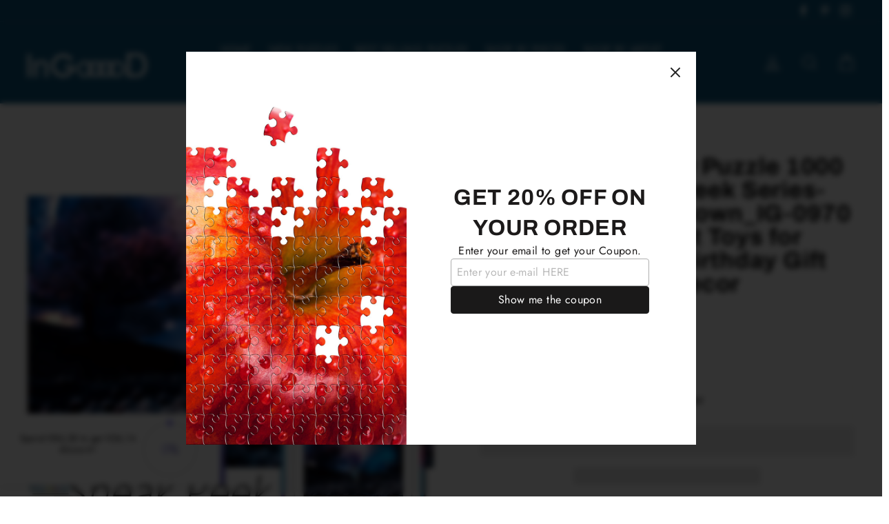

--- FILE ---
content_type: text/javascript
request_url: https://cdn-sf.vitals.app/assets/js/m28.33ca47619bacc8407fab.chunk.bundle.js
body_size: 4142
content:
"use strict";(window.webpackChunkvitalsLibrary=window.webpackChunkvitalsLibrary||[]).push([[8598],{39498:(t,e,n)=>{n.d(e,{K:()=>i});class i{J75(t){}O37(){this.O30()&&this.W54()}M86(){}O30(){return!0}P14(t){}W54(){this.H71();this.P15();this.R15();this.F40();this.K25()}H71(){}P15(){}R15(){}F40(){}K25(){}}},32889:(t,e,n)=>{n.r(e);n.d(e,{D79:()=>V});var i=n(21076);var s=n(10554);var o=n(39498);var r=n(46757);var c=n(75541);var l=n(18043);var a=n(98076);var u=n(17466);var h=n(57798);var d=n(95731);class p{static X72(){try{!function(t,e,n,i,s,o,r){var c;if(!t.fbq){s=t.fbq=function(){s.callMethod?s.callMethod.apply(s,arguments):s.queue.push(arguments)};t._fbq||(t._fbq=s);s.push=s;s.loaded=!0;s.version='2.0';s.queue=[];(o=e.createElement(n)).async=!0;o.src='//connect.facebook.com/en_US/fbevents.js';null===(c=(r=e.getElementsByTagName(n)[0]).parentNode)||void 0===c||c.insertBefore(o,r)}}(window,document,'script')}catch(t){if(String(t).includes('parentNode'))throw!1}}}var v=n(19661);var f=n(67204);var b;!function(t){t.TrackSingle="trackSingle";t.TrackSingleCustom="trackSingleCustom"}(b||(b={}));const g='AddToCart';const w='InitiateCheckout';const m='PageView';const W='ViewContent';const y='ViewCategory';const x=['AddPaymentInfo',g,'AddToWishlist','CompleteRegistration','Contact','CustomizeProduct','Donate','FindLocation',w,'Lead',m,'Purchase','Schedule','Search','StartTrial','SubmitApplication','Subscribe',W];const _=new class{P50(t){if(this.j64()){window.fbq('set','autoConfig',!1,t);window.fbq('init',t)}}R43(t,e,n,i){this.j64()&&window.fbq(t,e,n,i)}q36(){this.j64()&&window.fbq('dataProcessingOptions',['LDU'],0,0)}j64(){return Boolean(window.fbq)}};var Y=n(27182);var N=n(56691);var I=n(71683);var K=n(55248);var k;!function(t){t[t.Y44=0]="Y44";t[t.I28=1]="I28"}(k||(k={}));class C{static x75(){const t=window.vtlsLiquidData.cart;const e=window.vitals_cart_data;const n=t||e;if(!n){c.aU.Q34(new c.fz(I.G8));return null}if(!Array.isArray(n)){c.aU.Q34(new c.fz(I.G8,{msg:'Unknown cart data type'}));return null}return n}static A26(t){const e=C.x75();const n=null==e?void 0:e.map(e=>t===k.I28?e.collectionIds:e.tags);return n?C.o63(n):null}static h4(t){var e;return(null===(e=C.x76(t))||void 0===e?void 0:e.collectionIds)||[]}static x77(t){var e;const n=null===(e=C.x76(t))||void 0===e?void 0:e.tags;return(null==n?void 0:n.length)?n.map(t=>(0,K.Hc)(t)):[]}static x76(t){var e;return null===(e=C.x75())||void 0===e?void 0:e.find(e=>e.productId===t)}static o63(t){return t.reduce((t,e)=>t.concat(e),[]).filter((t,e,n)=>n.indexOf(t)===e)}}var S=n(43369);class q extends v.X{constructor(t){super(t);this.A27=!1}X72(){s.b.Y64.O48()||this.W53.K69.e81()||this.I29()}W54(){s.b.Y0.n61()?this.D16():s.b.Y65.J37().on(a.oo,()=>this.D16())}I29(){s.b.Y65.J37().on(a.SI,()=>{this.D16()})}D16(){var t;if(this.W53.K69.e81()&&!s.b.Y64.O48())return;const e=s.b.Y64.O48()?C.x75():null===(t=s.b.Y0.n61())||void 0===t?void 0:t.items;if(null==e?void 0:e.length){this.W53.N31.q37();this.W53.N31.I30();this.W53.K69.v15();this.s60()}else S.ke.F20(N.y8)}s60(){s.b.Y0.r61(Y.o_.D79,Y.Qx.W68,()=>{this.W53.K69.i27()})}}(0,i.Cg)([r.o],q.prototype,"W54",null);class R extends v.X{W54(){const t=this.l30();if('all'!==t){const e=s.b.X86.w75();e&&this.W53.N31.q37([e]);this.W53.K69.R44(y,{category_id:e,category_handle:t})}else this.W53.K69.R44(y,{category_handle:'all'})}l30(){let t=s.b.Y64.O46().split('collections/').pop();if(!t)return'';t=null==t?void 0:t.replace(/\/*\?.*/,'');t=null==t?void 0:t.replace(/\/.*/,'');return t}}(0,i.Cg)([r.o],R.prototype,"W54",null);const T=new class{constructor(){this.I31=!1}Y45(){if(this.I31)throw new Error('Analytics Script not found!');this.I31=!0;const t=document.querySelectorAll('script.analytics');if(0===t.length)return;const e=(t[0].textContent||'').match(/Facebook Pixel":{"pixelIds":\["([0-9]+?)"/);e&&2===e.length&&(this.V9=e[1]||void 0)}Y83(){if(!this.I31)throw new Error('Please call `load` in order to get the pixelId!');return this.V9}};class X extends v.X{Y46(){var t;const e=this.W53.X82.content_ids;if(!(null==e?void 0:e.length))return;const n=parseInt(e[0].toString(),10);if(isNaN(n))return;this.d44(n).forEach(t=>{_.R43(b.TrackSingle,t,g,this.W53.X82)});this.l31(n).forEach(t=>{_.R43(b.TrackSingle,t,g,this.W53.X82)});const i=null===(t=this.W53.N31.K70().master)||void 0===t?void 0:t.filter(t=>this.W53.N31.R45().includes(t.pixelId));null==i||i.forEach(t=>{_.R43(b.TrackSingle,t.pixelId,g,this.W53.X82)})}l32(t){return s.b.Y64.O48()?C.h4(t):s.b.Y64.G79()?s.b.U1.d19():[]}F67(t){var e;return s.b.Y64.O48()?C.x77(t):s.b.Y64.G79()&&(null===(e=s.b.U1.w50())||void 0===e?void 0:e.Y3)||[]}d44(t){const e=this.W53.N31;const n=this.l32(t);const i=e.j65().filter(t=>e.R45().includes(t.V9));return n.length&&i.length?i.reduce((t,e)=>{n.includes(parseInt(e.Z4,10))&&!t.includes(e.V9)&&t.push(e.V9);return t},[]):[]}l31(t){const e=this.W53.N31;const n=this.F67(t);const i=e.x78().filter(t=>e.R45().includes(t.V9));return n.length&&i.length?i.reduce((t,e)=>{n.includes(e.Y72)&&!t.includes(e.V9)&&t.push(e.V9);return t},[]):[]}}class O extends v.X{constructor(){super(...arguments);this.A28=!1}i27(){const t=this.F68();if(!t)return;if(this.A28)return;this.A28=!0;this.R44(w,t);const e=this.W53.N31.R45();S.ke.H57(N.MC,e.join(','))}F68(){var t;const e=s.b.Y0.n61();if(!(null===(t=null==e?void 0:e.items)||void 0===t?void 0:t.length))return;const n=[];const i=[];e.items.forEach(t=>{i.push(t.product_id);n.push(t.title)});return{content_name:n,content_ids:i,content_type:'product_group',value:(e.total_price||0)/100,currency:s.b.T85.l79(),num_items:e.item_count}}v15(){const t=s.b.Y0.n61();null==t||t.items.forEach(t=>{const e={content_name:t.title,content_ids:[t.product_id],content_type:'product_group',value:t.price/100,currency:s.b.T85.l79()};t.product_type&&(e.type=t.product_type);this.l33(e,t.quantity)})}l33(t,e){var n;const i=Object.assign({},t);if(!(null===(n=i.content_ids)||void 0===n?void 0:n[0]))return;const s=Number(i.content_ids[0]||0);const o=this.m84();const r=e-(o[s]||0);if(!(r<1)){o[s]=o[s]?o[s]+r:r;this.i29(o);if(!this.e81()){i.contents=[{id:s,quantity:r,item_price:i.value}];this.R44(g,i)}}}m84(){const t=S.ke.K9(N.y8);if(t)try{return this.a86(JSON.parse(t))}catch(e){c.aU.Q34(new c.fz(I.Ah,{msg:t,mid:h.X.D79}))}return{}}a86(t){if(Array.isArray(t)){const e={};t.forEach(t=>{e[t]?e[t]+=1:e[t]=1});return e}return t}i29(t){S.ke.H57(N.y8,JSON.stringify(t))}R44(t,e){const n=this.W53.N31;const i=n.R45();const s=x.includes(t);if(!i.length)return;if(t===g){new X({X82:e,N31:n}).Y46();return}const o=s?b.TrackSingle:b.TrackSingleCustom;i.forEach(n=>{_.R43(o,n,t,e)})}e81(){const t=T.Y83();return void 0!==t&&'0'!==t}e13(t){var e,n;const i=s.b.U1.w84();const o={content_name:`${null===(e=s.b.U1.w50())||void 0===e?void 0:e.W72} - ${null==i?void 0:i.W72}`,content_ids:[s.b.U1.r27()],content_type:'product_group',value:((null==i?void 0:i.W73)||0)/100,currency:s.b.T85.l79()};const r=null===(n=s.b.U1.w50())||void 0===n?void 0:n.X73;r&&(o.type=r);this.l33(o,t)}}(0,n(31951).jb)({v16:692},h.X.D79);var U=n(95956);var E=n(30607);class D extends v.X{constructor(){super();this.K72=[];this.W31=function(t){const e={master:[],collection:[],tag:[]};return t?t.reduce((t,{type:e,pixelId:n,items:i})=>{const s={items:i.map(String),pixelId:n};const o=e;t[o]?t[o].push(s):t[o]=[s];return t},e):e}(window.vtlsLiquidData.facebookPixel);this.o65=[];this.F69=[]}R45(){return this.K72}K70(){return this.W31}j65(){return this.o65}x78(){return this.F69}W54(){this.m85();this.b17()}h5(){try{T.Y45()}catch(t){U.a.Q34(new E.f(I.UK))}}m85(){this.W31.master.forEach(t=>{t.pixelId!==T.Y83()&&this.D17(t.pixelId)})}b17(){this.W31.collection.forEach(t=>{t.items.forEach(e=>{this.o65.push({Z4:e,V9:t.pixelId})})});this.W31.tag.forEach(t=>{t.items.forEach(e=>{this.F69.push({Y72:e.trim().toLowerCase(),V9:t.pixelId})})})}q37(t){let e=[];if(t)e=t;else{s.b.Y64.G79()&&(e=s.b.U1.d19());s.b.Y64.O48()&&(e=C.A26(k.I28)||[])}null==e||e.forEach(t=>{const e=this.o65.find(e=>parseInt(e.Z4,10)===t);e&&this.D17(e.V9)})}I30(t){var e;let n=[];if(t)n=t;else{s.b.Y64.G79()&&(n=(null===(e=s.b.U1.w50())||void 0===e?void 0:e.Y3)||[]);s.b.Y64.O48()&&(n=C.A26(k.Y44)||[])}n='string'==typeof n?n.split(','):n;null==n||n.forEach(t=>{const e=(0,K.Hc)(t.toString());const n=this.F69.find(t=>t.Y72===e);n&&this.D17(n.V9)})}D17(t){if(!this.K72.includes(t)){_.P50(t);_.R43(b.TrackSingle,t,m);this.K72.push(t)}}}(0,i.Cg)([r.o],D.prototype,"W54",null);var A=n(3664);class P extends v.X{W54(){const t=s.b.U1.w50();t&&this.P52(t)}P52(t){this.W53.N31.I30();this.W53.N31.q37();this.W53.K69.R44(W,this.q38(t))}q38(t){const e=s.b.U1.w84();const n={content_name:'',content_ids:[t.Z4],content_type:'product_group',value:((null==e?void 0:e.W73)||0)/100,currency:s.b.T85.l79()};t.X73&&(n.type=t.X73);t.W72&&(n.content_name=t.W72);(null==e?void 0:e.W72)&&!e.W72.includes(A.u)&&(n.content_name?n.content_name+=` - ${e.W72}`:n.content_name=e.W72);return n}}(0,i.Cg)([r.o],P.prototype,"W54",null);class F extends v.X{constructor(){super();this.N31=new D;this.K69=new O({N31:this.N31});this.N33=new q({N31:this.N31,K69:this.K69})}W54(){this.N31.h5();setTimeout(()=>{this.c24()&&(0,f.Z)(1e3).then(()=>this.P52())},100)}c24(){return Boolean(window.fbq)}P52(){return(0,i.sH)(this,void 0,void 0,function*(){(yield s.b.U0.w85())||_.q36();this.N31.W54();this.N33.X72();this.x79()})}x79(){let t;switch(s.b.Y64.M19()){case'product':t=new P({N31:this.N31,K69:this.K69});break;case'collection':t=new R({N31:this.N31,K69:this.K69});break;case'cart':t=this.N33}t&&t.W54()}}(0,i.Cg)([r.o],F.prototype,"W54",null);class V extends o.K{constructor(){super(...arguments);this.T28=void 0;this.R37=!1}O37(){this.O30()&&s.b.U0.p39().then(this.W54.bind(this))}O30(){if(s.b.S31.Q74()){c.aU.Q76({message:'Unable to initialize Facebook SDK because app is sandboxed.'});return!1}return!s.b.J34.E23()}W54(){p.X72();this.T28=new F;this.T28.W54();this.R37=!0;this.v17();this.o66()}v17(){s.b.Y65.J37().on(a.BE,(t,e)=>{this.c78(e)})}o66(){(0,l.l)(()=>s.b.Y65.J37().trigger(a.od),a.od)}c78(t){const{eventName:e,args:n}=t;try{const t=this.D18(e);t&&t(...n)}catch(t){this.h67(e,t)}}D18(t){if('fireATCPixelForCurrentVariant'===t)return this.T28.K69.e13.bind(this.T28.K69);this.h67(t,{message:'Unrecognized Facebook Pixel Emitter event detected'})}h67(t,e){c.aU.n37(new u.v('Failed to trigger Facebook Pixel event emitter',u.J.W57,{L81:{mid:h.X.D79,eventName:t,msg:(0,d.X5)(e)}}))}}(0,i.Cg)([r.o],V.prototype,"O37",null);(0,i.Cg)([r.o],V.prototype,"O30",null);(0,i.Cg)([r.o],V.prototype,"W54",null)},3664:(t,e,n)=>{n.d(e,{u:()=>i});const i='Default Title'},55248:(t,e,n)=>{n.d(e,{$2:()=>i,Hc:()=>s,OL:()=>o});function i(t){return t.replace(/([a-z])([A-Z])/g,'$1-$2').replace(/[\s_]+/g,'-').toLowerCase()}function s(t){return t.trim().toLowerCase()}function o(t,e){return Object.entries(e).reduce((t,[e,n])=>{const i=new RegExp(e,'g');return t.replace(i,n)},t)}}}]);

--- FILE ---
content_type: text/javascript
request_url: https://cdn-sf.vitals.app/assets/js/m52.f950616206fafc8a1d07.chunk.bundle.js
body_size: 14652
content:
(window.webpackChunkvitalsLibrary=window.webpackChunkvitalsLibrary||[]).push([[1037],{47672:(t,e,o)=>{"use strict";o.d(e,{A:()=>r});var n=o(58578);var i=o.n(n)()(!1);i.push([t.id,":root{--space-between: 4px}#vitals_popup{display:none;position:fixed;left:0;top:0;width:100%;height:100%;background:rgba(0,0,0,.7);z-index:1999999999}.vitals-popup-content-wrapper{background-size:cover;background-position:center;background-color:#fff;border-radius:5px;display:flex;flex-direction:column;justify-content:center;align-items:center;width:100%;height:auto;margin:150px auto 0;max-width:800px;min-height:600px;position:relative}#vitals_popup .vitals-popup-content-container{display:flex;flex-direction:column;align-items:center;justify-content:center;padding:20px}.vitals-popup-description{width:100%}#vitals_popup.type_clickthrough .vitals-popup-title{text-transform:uppercase;font-weight:600;font-size:37px;margin-bottom:1rem;max-width:100%;text-align:center}#vitals_popup.type_clickthrough .vitals-popup-description{font-size:91px;font-weight:bold;text-transform:uppercase;text-align:center;max-width:100%;line-height:55px}#vitals_popup.type_discount_capture .vitals-popup-title,#vitals_popup.type_lead_capture .vitals-popup-title{font-size:50px;font-weight:bold;text-transform:uppercase;text-align:center}#vitals_popup.type_discount_capture .vitals-popup-description,#vitals_popup.type_lead_capture .vitals-popup-description{font-weight:100;font-size:18px;margin-bottom:0;text-align:center}#vitals_popup.type_discount_capture .vitals-popup-discount-code{background:#fff;padding:15px 40px;text-align:center;margin:2rem auto 0;font-size:2rem;border-radius:3px}.vitals-popup-cta{width:100%;text-align:center;padding:1rem 2rem;border-radius:5px;font-weight:600}.vitals-popup-form-container{width:100%;margin-top:2rem}.vitals-popup-input{border:1px solid #eaeaea;border-radius:5px;width:100%;margin:1rem 0;padding:1rem 2rem;font-style:italic;font-size:14px;min-height:56px;text-align:center;background-color:#fff}.vitals-popup-input:hover{opacity:1}.vitals-popup-input::placeholder{color:#7c7c7c}#vitals_popup .vitals-popup-content-container.vitals-popup-capture-finished{display:none}#vitals_popup .vitals-popup-close{position:absolute;top:-35px;right:5px;cursor:pointer}#vitals_popup .vitals-popup-close svg{fill:#fff;opacity:.8}#vitals_popup .vitals-popup-close:hover svg{fill:#fff;opacity:1}.vitals-popup-cta-background{margin-top:2rem;display:flex;width:100%}@media(max-width: 900px){.vitals-popup-content-wrapper{max-width:700px;min-height:525px}}@media(max-width: 750px){.vitals-popup-content-wrapper{max-width:600px;min-height:450px}#vitals_popup.type_discount_capture .vitals-popup-title,#vitals_popup.type_lead_capture .vitals-popup-title{font-size:45px}}@media(max-width: 650px){.vitals-popup-content-wrapper{max-width:500px;min-height:375px}#vitals_popup.type_discount_capture .vitals-popup-title,#vitals_popup.type_lead_capture .vitals-popup-title{font-size:40px}#vitals_popup.type_clickthrough .vitals-popup-description{font-size:40px;line-height:20px}#vitals_popup.type_clickthrough .vitals-popup-title{font-size:28px}.vitals-popup-input{min-height:40px;padding:.5rem 1rem;margin:1rem 0 .5rem}.vitals-popup-cta{padding:.5rem 1rem}.vitals-popup-form-container{margin-top:1rem}.vitals-popup-cta-background{margin-top:1rem}}.Vtl-Popups__PrivacyConsentContainer a{text-decoration:none;color:inherit}.Vtl-Popups__PrivacyConsentContainer .Vtl-Popups__PrivacyConsentError{color:#ef4d2f;margin-top:0;margin-bottom:0}.Vtl-Popups__EmailError{color:#ef4d2f;margin:calc(var(--space-between) - 1rem) 0 1rem 0}.Vtl-Popups__MarketingConsentContainer{margin-bottom:1rem}.Vtl-Popups__MarketingConsentContainer .Vtl-Popups__EmailConsentError{color:#ef4d2f;margin-top:0;margin-bottom:0}@media(max-width: 550px){.vitals-popup-content-wrapper{max-width:400px;min-height:300px}#vitals_popup.type_discount_capture .vitals-popup-title,#vitals_popup.type_lead_capture .vitals-popup-title{font-size:30px;margin-bottom:0}#vitals_popup.type_discount_capture .vitals-popup-description,#vitals_popup.type_lead_capture .vitals-popup-description{line-height:1.2}}@media(max-width: 450px){.vitals-popup-content-wrapper{max-width:90%}#vitals_popup.type_discount_capture .vitals-popup-title,#vitals_popup.type_lead_capture .vitals-popup-title{font-size:25px}#vitals_popup.type_discount_capture .vitals-popup-description,#vitals_popup.type_lead_capture .vitals-popup-description{font-size:16px}#vitals_popup.type_clickthrough .vitals-popup-description{font-size:45px}#vitals_popup.type_clickthrough .vitals-popup-title{font-size:20px}}@media(max-width: 350px){.vitals-popup-content-wrapper{max-width:100%}}",""]);const r=i},30204:(t,e,o)=>{"use strict";o.d(e,{A:()=>r});var n=o(58578);var i=o.n(n)()(!1);i.push([t.id,".vtl__animation--delayed-1{animation-delay:0.15s !important}.vtl__animation--delayed-2{animation-delay:0.3s !important}.vtl__animation--delayed-3{animation-delay:0.45s !important}.vtl__animation--delayed-4{animation-delay:0.6s !important}@keyframes vtl-fade-in{0%{opacity:0}100%{opacity:1}}@keyframes vtl-zoom-in{0%{transform:scale(0)}100%{transform:scale(1)}}@keyframes vtl-fade-in-bottom{0%{transform:translateY(100px);opacity:0}100%{transform:translateY(0);opacity:1}}@keyframes vtl-fade-in-left{0%{opacity:.2;transform:translateX(-200px)}60%{opacity:.7;transform:translateX(15px)}100%{opacity:1;transform:translateX(0)}}@keyframes vtl-pulse{0%{transform:scale(0.5);opacity:0}50%{transform:scale(1);opacity:1}100%{transform:scale(0.5);opacity:0}}.Vtl-Popup{--vtl-popup-height-desktop: 570px;--vtl-popup-content-width-desktop: 480px;--vtl-popup-image-width-desktop: 320px}@media(min-width: 768px){.Vtl-Popup__Container{height:var(--vtl-popup-height-desktop);width:auto;display:flex}.Vtl-Popup__Container--Image-left{flex-direction:row}.Vtl-Popup__Container--Image-right{flex-direction:row-reverse}.Vtl-Popup__Content{padding:var(--vtl-space-64);width:calc(var(--vtl-popup-content-width-desktop) - var(--vtl-space-64));max-height:var(--vtl-popup-height-desktop)}.Vtl-Popup__Image--left,.Vtl-Popup__Image--right{height:100%;aspect-ratio:9/16;width:var(--vtl-popup-image-width-desktop)}}@media(max-width: 767px){.Vtl-Popup.Vtl-Modal--Bottom{bottom:0;left:0;top:unset;display:block;height:auto}.Vtl-Popup__Container{max-height:calc(100vh - var(--vtl-space-64))}.Vtl-Popup__Container--Image-left,.Vtl-Popup__Container--Image-right{width:100vw;display:flex;flex-direction:column}.Vtl-Popup__Content{padding:var(--vtl-space-24);min-height:300px;margin-right:var(--vtl-space-12)}.Vtl-Popup__Image{aspect-ratio:16/9}}.Vtl-Popup__CloseButton.Vtl-Button{position:absolute;right:var(--vtl-space-16);top:var(--vtl-space-16);border-radius:var(--vtl-border-radius-4);padding:var(--vtl-space-4);color:var(--vtl-color-text-default-on-light);background-color:var(--vtl-color-bg-surface-default-on-light);z-index:10000}.Vtl-Popup__Container{position:relative}.Vtl-Popup__Container:not(.Vtl-Popup__Container--Image-left),.Vtl-Popup__Container:not(.Vtl-Popup__Container--Image-right){overflow-y:auto}.Vtl-Popup__Content{display:flex;flex-direction:column;gap:var(--vtl-space-16);align-self:center;overflow-y:auto;margin-right:var(--vtl-space-4)}.Vtl-Popup__Content--fade-in{animation:vtl-fade-in .6s ease-in forwards}.Vtl-Popup__Content::-webkit-scrollbar{width:6px}.Vtl-Popup__Content::-webkit-scrollbar-track{background-color:rgba(0,0,0,0)}.Vtl-Popup__Content::-webkit-scrollbar-thumb{background-color:var(--vtl-color-border-secondary-on-light);border-radius:var(--vtl-border-radius-12)}.Vtl-Popup__Content--left .Vtl-Popup__Logo{align-self:flex-start}.Vtl-Popup__Content--left .Vtl-Popup__Heading,.Vtl-Popup__Content--left .Vtl-Popup__Description{text-align:left}.Vtl-Popup__Content--right .Vtl-Popup__Logo{align-self:flex-end}.Vtl-Popup__Content--right .Vtl-Popup__Heading,.Vtl-Popup__Content--right .Vtl-Popup__Description{text-align:right}.Vtl-Popup__Content--center .Vtl-Popup__Logo{align-self:center}.Vtl-Popup__Content--center .Vtl-Popup__Heading,.Vtl-Popup__Content--center .Vtl-Popup__Description{text-align:center}.Vtl-Popup__Image,.Vtl-Popup__Container--Image-background,.Vtl-Popup__Logo{background-size:cover;background-position:center}.Vtl-Popup__ConsentCheckbox.Vtl-Checkbox{font-size:var(--vtl-font-size-14)}.Vtl-Popup__Form{display:flex;flex-direction:column;gap:var(--vtl-space-16)}.Vtl-Popup__Form .vtl-grecaptcha-v3,.Vtl-Popup__Form .vtl-grecaptcha-v2{position:absolute}.Vtl-Popup__Form .Vtl-TextField__Input{background:#fff}.Vtl-Popup__Actions,.Vtl-Popup__Body{display:flex;flex-direction:column;gap:var(--vtl-space-8);margin:auto 0}.Vtl-Popup__Heading,.Vtl-Popup__Description{line-height:var(--vtl-line-height-140);margin:0}.Vtl-Popup__PrivacyPolicy{-webkit-text-decoration:var(--vtl-text-decoration-underline);text-decoration:var(--vtl-text-decoration-underline)}.Vtl-Popup__DiscountCodeSnippet{display:flex;flex-direction:row;align-items:center;justify-content:center;gap:var(--vtl-space-8)}.Vtl-Popup__DiscountCodeSnippet .Vtl-Popup__DiscountCode{font-size:var(--vtl-font-size-16);padding:var(--vtl-space-8) var(--vtl-space-16);border-radius:var(--vtl-border-radius-4);line-height:var(--vtl-line-height-140);margin:0}.Vtl-Popup__DiscountCodeSnippet .Vtl-Popup__CopyButton.Vtl-Button{align-self:center}",""]);const r=i},99428:(t,e,o)=>{"use strict";o.d(e,{A:()=>r});var n=o(58578);var i=o.n(n)()(!1);i.push([t.id,".Vtl-Button{text-align:center;display:flex;justify-content:center;align-items:center;border-width:var(--vtl-border-width-0);background-color:rgba(0,0,0,0);border-radius:var(--vtl-border-radius-4);margin:0;color:var(--vtl-color-text-default-on-light)}.Vtl-Button:hover{opacity:.8}.Vtl-Button:hover:not(.Vtl-Button:hover:disabled,.Vtl-Button--Loading){cursor:pointer}.Vtl-Button:focus-visible{box-shadow:0 0 0 var(--vtl-space-2) var(--vtl-color-border-focus-on-light);outline:none}.Vtl-Button--isIconVariant{line-height:100%;border-width:var(--vtl-border-width-0)}.Vtl-Button--isOutlineVariant{background-color:rgba(0,0,0,0);border-width:var(--vtl-border-width-1);border-style:solid;border-color:var(--vtl-color-border-default-on-light);color:var(--vtl-color-text-on-bg-fill-on-dark)}.Vtl-Button--isFillVariant{background-color:var(--vtl-color-bg-fill-default-on-light);color:var(--vtl-color-text-on-bg-fill-on-light)}.Vtl-Button--isFillVariant .Vtl-Button__SpinnerWrapper .Vtl-Spinner{border-left-color:var(--vtl-color-text-on-bg-fill-on-light)}.Vtl-Button--isIconVariant svg path[stroke]{stroke:var(--vtl-color-icon-default-on-light)}.Vtl-Button--isIconVariant svg path[fill]{fill:var(--vtl-color-icon-default-on-light)}.Vtl-Button--isIconVariant:disabled svg path[stroke]{stroke:var(--vtl-color-icon-disable-on-light)}.Vtl-Button--isIconVariant:disabled svg path[fill]{fill:var(--vtl-color-icon-disable-on-light)}.Vtl-Button--isIconVariant:hover:not(.Vtl-Button--isIconVariant:disabled){background-color:var(--vtl-color-icon-button-surface-hover-on-light)}.Vtl-Button--isLinkVariant{background-color:rgba(0,0,0,0);color:var(--vtl-color-text-link-on-light)}.Vtl-Button--isLinkVariant.Vtl-Button--isLinkVariantMonochrome{color:var(--vtl-color-text-default-on-light)}.Vtl-Button--isDarkTheme.Vtl-Button--isOutlineVariant{border-color:var(--vtl-color-border-default-on-dark);color:var(--vtl-color-text-default-on-dark)}.Vtl-Button--isDarkTheme.Vtl-Button--isFillVariant{background-color:var(--vtl-color-bg-fill-default-on-dark);color:var(--vtl-color-text-on-bg-fill-on-dark)}.Vtl-Button--isDarkTheme.Vtl-Button--isIconVariant svg path[stroke]{stroke:var(--vtl-color-icon-default-on-dark)}.Vtl-Button--isDarkTheme.Vtl-Button--isIconVariant svg path[fill]{fill:var(--vtl-color-icon-default-on-dark)}.Vtl-Button--isDarkTheme.Vtl-Button--isIconVariant:disabled svg path[stroke]{stroke:var(--vtl-color-icon-disable-on-dark)}.Vtl-Button--isDarkTheme.Vtl-Button--isIconVariant:disabled svg path[fill]{fill:var(--vtl-color-icon-disable-on-dark)}.Vtl-Button--isDarkTheme.Vtl-Button--isIconVariant:hover:not(.Vtl-Button--isDarkTheme.Vtl-Button--isIconVariant:disabled){background-color:var(--vtl-color-icon-button-surface-hover-on-dark)}.Vtl-Button--isDarkTheme.Vtl-Button--isLinkVariant{color:var(--vtl-color-text-link-on-dark)}.Vtl-Button--isDarkTheme.Vtl-Button--isLinkVariant.Vtl-Button--isLinkVariantMonochrome{color:var(--vtl-color-text-default-on-dark)}.Vtl-Button--isDarkTheme.Vtl-Button--isGhostVariant{color:var(--vtl-color-text-default-on-dark)}.Vtl-Button--isDarkTheme svg path[stroke]{stroke:var(--vtl-color-icon-default-on-dark)}.Vtl-Button--isDarkTheme svg path[fill]{fill:var(--vtl-color-icon-default-on-dark)}.Vtl-Button--small.Vtl-Button--isOutlineVariant,.Vtl-Button--small.Vtl-Button--isFillVariant,.Vtl-Button--small.Vtl-Button--isGhostVariant{padding:var(--vtl-space-4) var(--vtl-space-8)}.Vtl-Button--small.Vtl-Button--isOutlineVariant .Vtl-Button__PrefixIcon,.Vtl-Button--small.Vtl-Button--isFillVariant .Vtl-Button__PrefixIcon,.Vtl-Button--small.Vtl-Button--isGhostVariant .Vtl-Button__PrefixIcon{margin-left:calc(var(--vtl-space-2)*-1)}.Vtl-Button--small.Vtl-Button--isOutlineVariant .Vtl-Button__SuffixIcon,.Vtl-Button--small.Vtl-Button--isFillVariant .Vtl-Button__SuffixIcon,.Vtl-Button--small.Vtl-Button--isGhostVariant .Vtl-Button__SuffixIcon{margin-right:calc(var(--vtl-space-2)*-1)}.Vtl-Button--small.Vtl-Button--isIconVariant{padding:var(--vtl-space-4)}.Vtl-Button--medium.Vtl-Button--isOutlineVariant,.Vtl-Button--medium.Vtl-Button--isFillVariant,.Vtl-Button--medium.Vtl-Button--isGhostVariant{padding:var(--vtl-space-6) var(--vtl-space-12)}.Vtl-Button--medium.Vtl-Button--isOutlineVariant .Vtl-Button__PrefixIcon,.Vtl-Button--medium.Vtl-Button--isFillVariant .Vtl-Button__PrefixIcon,.Vtl-Button--medium.Vtl-Button--isGhostVariant .Vtl-Button__PrefixIcon{margin-left:calc(var(--vtl-space-4)*-1)}.Vtl-Button--medium.Vtl-Button--isOutlineVariant .Vtl-Button__SuffixIcon,.Vtl-Button--medium.Vtl-Button--isFillVariant .Vtl-Button__SuffixIcon,.Vtl-Button--medium.Vtl-Button--isGhostVariant .Vtl-Button__SuffixIcon{margin-right:calc(var(--vtl-space-4)*-1)}.Vtl-Button--medium.Vtl-Button--isIconVariant{padding:var(--vtl-space-6)}.Vtl-Button--large.Vtl-Button--isOutlineVariant,.Vtl-Button--large.Vtl-Button--isFillVariant,.Vtl-Button--large.Vtl-Button--isGhostVariant{padding:var(--vtl-space-8) var(--vtl-space-16)}.Vtl-Button--large.Vtl-Button--isOutlineVariant .Vtl-Button__PrefixIcon,.Vtl-Button--large.Vtl-Button--isFillVariant .Vtl-Button__PrefixIcon,.Vtl-Button--large.Vtl-Button--isGhostVariant .Vtl-Button__PrefixIcon{margin-left:calc(var(--vtl-space-8)*-1)}.Vtl-Button--large.Vtl-Button--isOutlineVariant .Vtl-Button__SuffixIcon,.Vtl-Button--large.Vtl-Button--isFillVariant .Vtl-Button__SuffixIcon,.Vtl-Button--large.Vtl-Button--isGhostVariant .Vtl-Button__SuffixIcon{margin-right:calc(var(--vtl-space-8)*-1)}.Vtl-Button--large.Vtl-Button--isIconVariant{padding:var(--vtl-space-8)}.Vtl-Button__SpinnerWrapper{display:none;position:absolute}.Vtl-Button__SpinnerWrapper .Vtl-Spinner,.Vtl-Button__PrefixIcon,.Vtl-Button__SuffixIcon{width:var(--vtl-space-20);height:var(--vtl-space-20)}.Vtl-Button__Content{display:flex;flex-direction:row;align-items:center;gap:var(--vtl-space-2);width:100%}.Vtl-Button--Loading:hover{cursor:not-allowed}.Vtl-Button--Loading .Vtl-Button__SpinnerWrapper{display:block}.Vtl-Button--Loading .Vtl-Button__Content{visibility:hidden}.Vtl-Button__Text{display:block;text-overflow:ellipsis;white-space:nowrap;overflow:hidden;text-align:center;width:inherit}",""]);const r=i},7054:(t,e,o)=>{"use strict";o.d(e,{A:()=>r});var n=o(58578);var i=o.n(n)()(!1);i.push([t.id,".Vtl-Checkbox{display:flex;flex-direction:column;font-size:var(--vtl-font-size-16);line-height:var(--vtl-line-height-140)}.Vtl-Checkbox label{display:flex;flex-direction:row;align-items:center;font-size:inherit;font-family:inherit;line-height:inherit}.Vtl-Checkbox label input[type=checkbox]{margin-right:var(--vtl-space-8);width:16px;height:16px}.Vtl-Checkbox label:hover{cursor:pointer}",""]);const r=i},41252:(t,e,o)=>{"use strict";o.d(e,{A:()=>r});var n=o(58578);var i=o.n(n)()(!1);i.push([t.id,".Vtl-InlineError{color:var(--vtl-color-text-critical-on-light)}",""]);const r=i},60718:(t,e,o)=>{"use strict";o.d(e,{A:()=>r});var n=o(58578);var i=o.n(n)()(!1);i.push([t.id,".Vtl-Spinner{display:block !important;border-radius:50%;width:1em;height:1em;transform:translateZ(0);animation:vtl-spinner-rotate 1.1s infinite linear;margin:0 auto;border:.1em solid rgba(0,0,0,.2);border-left:.1em solid #000}@keyframes vtl-spinner-rotate{0%{transform:rotate(0deg)}100%{transform:rotate(360deg)}}@keyframes vtl-spinner-rotate{0%{transform:rotate(0deg)}100%{transform:rotate(360deg)}}",""]);const r=i},84776:(t,e,o)=>{"use strict";o.d(e,{A:()=>r});var n=o(58578);var i=o.n(n)()(!1);i.push([t.id,".Vtl-TextField{display:flex;flex-direction:column;gap:var(--vtl-space-4);text-align:left}.Vtl-TextField--small .Vtl-TextField__Input{padding:var(--vtl-space-4) var(--vtl-space-4) var(--vtl-space-4) var(--vtl-space-8)}.Vtl-TextField--medium .Vtl-TextField__Input{padding:var(--vtl-space-6) var(--vtl-space-4) var(--vtl-space-6) var(--vtl-space-8)}.Vtl-TextField--large .Vtl-TextField__Input{padding:var(--vtl-space-8) var(--vtl-space-4) var(--vtl-space-8) var(--vtl-space-8)}.Vtl-TextField__Input{border-radius:var(--vtl-border-radius-4)}.Vtl-TextField__Input:hover{cursor:text}.Vtl-TextField__Input:focus,.Vtl-TextField__Input:focus-visible{box-shadow:none;outline-offset:-2px}.Vtl-TextField__Input:disabled{opacity:.8;pointer-events:none}.Vtl-TextField--light .Vtl-TextField__Input{background-color:var(--vtl-color-bg-surface-default-on-light);color:var(--vtl-color-text-default-on-light);border:var(--vtl-border-width-1) solid var(--vtl-color-border-secondary-on-light)}.Vtl-TextField--light .Vtl-TextField__Input:disabled{background-color:var(--vtl-color-bg-fill-disable-on-light);border:var(--vtl-border-width-1) solid var(--vtl-color-border-disable-on-light)}.Vtl-TextField--light .Vtl-TextField__Input::placeholder{color:var(--vtl-color-text-secondary-on-light)}.Vtl-TextField--light .Vtl-TextField__Input:focus,.Vtl-TextField--light .Vtl-TextField__Input:focus-visible{outline:var(--vtl-border-width-2) solid var(--vtl-color-border-focus-on-light)}.Vtl-TextField--light.Vtl-TextField--hasError .Vtl-TextField__Input{border-color:var(--vtl-color-border-critical-on-light)}.Vtl-TextField--dark .Vtl-TextField__Input{background-color:var(--vtl-color-bg-surface-default-on-dark);color:var(--vtl-color-text-default-on-dark);border:var(--vtl-border-width-1) solid var(--vtl-color-border-secondary-on-dark)}.Vtl-TextField--dark .Vtl-TextField__Input:disabled{background-color:var(--vtl-color-bg-fill-disable-on-dark);border:var(--vtl-border-width-1) solid var(--vtl-color-border-disable-on-dark)}.Vtl-TextField--dark .Vtl-TextField__Input::placeholder{color:var(--vtl-color-text-secondary-on-dark)}.Vtl-TextField--dark .Vtl-TextField__Input:focus,.Vtl-TextField--dark .Vtl-TextField__Input:focus-visible{outline:var(--vtl-border-width-2) solid var(--vtl-color-border-focus-on-dark)}.Vtl-TextField--dark.Vtl-TextField--hasError .Vtl-TextField__Input{border-color:var(--vtl-color-border-critical-on-dark)}",""]);const r=i},56497:(t,e,o)=>{const{render:n,hydrate:i,unmountComponentAtNode:r}=o(4693);function l(t){return{render:function(e){n(e,t)},unmount:function(){r(t)}}}e.H=l;0},37902:(t,e,o)=>{"use strict";o.d(e,{A:()=>l});var n=o(35859);var i=o(75541);var r=o(71683);class l extends n.Component{constructor(t){super(t);this.refs={};this.state={errored:!1}}componentDidCatch(t,e){var o;const{props:n}=this;i.aU.Q34(new i.fz(r.DA,{msg:`PreactLifecycle: ${null==t?void 0:t.toString()}`,mid:n.moduleId,label:n.label},(null==e?void 0:e.componentStack)||(null===(o=null==t?void 0:t.stack)||void 0===o?void 0:o.toString())));this.setState({errored:!0})}render(){const{props:t,state:e}=this;return e.errored?null:t.children}}},75567:(t,e,o)=>{"use strict";o.d(e,{V:()=>n});const n=['AD','AL','AT','AX','BA','BE','BG','BY','CH','CY','CZ','DE','DK','EE','ES','FI','FO','FR','GB','GG','GI','GR','HR','HU','IE','IM','IS','IT','JE','LI','LT','LU','LV','MC','MD','ME','MK','MT','NL','NO','PL','PT','RO','RS','RU','SE','SI','SJ','SK','SM','UA','VA','XK']},54252:(t,e,o)=>{"use strict";o.r(e);o.d(e,{J33:()=>Zt});var n=o(21076);var i=o(58836);var r=o(56691);var l=o(57798);var a=o(19100);var s=o(96636);const c=(0,s.s)('Popups');const p='#vitals_popup';const u='.vitals-popup-content-wrapper';const d='.vitals-popup-cta-main';const v='.vitals-popup-dismiss';const h='.vitals-popup-capture-finished';const g=`.${c('EmailError')}`;const m=`.${c('PrivacyConsentError')}`;const f=`.${c('EmailConsentError')}`;const V=(0,s.s)('Popup');var b=o(10554);var _=o(43369);var x=o(6268);o(81429);var y;!function(t){t[t.N67=0]="N67";t[t.D46=1]="D46";t[t.L25=2]="L25"}(y||(y={}));var k;!function(t){t[t.L26=0]="L26";t[t.P81=1]="P81"}(k||(k={}));var C;!function(t){t.W29="filled";t.V22="outline"}(C||(C={}));var B;!function(t){t.X79="left";t.V36="center";t.W60="right"}(B||(B={}));var P;!function(t){t.X79="left";t.W60="right";t.P2="background";t.Y12="none"}(P||(P={}));var w;!function(t){t.H82="{{ privacy_policy }}"}(w||(w={}));var I=o(75567);var $=o(79424);var T=o(71683);var S=o(60245);function D(){const t=_.ke.O31(r.DS);return t?+t:0}function F(){b.b.U0.p39().then(()=>{const t=D();e=t===(0,$.P3)().t46?1:t+1,b.b.U0.p39().then(()=>{_.ke.M18({name:r.DS,value:e.toString(),days:1,sameSite:_.ng.Strict})});var e})}let E;function L(t){return(0,n.sH)(this,void 0,void 0,function*(){if(b.b.Y64.O48())return!0;if(!(yield b.b.U0.y73())){void 0===E&&(E=!Math.floor(Math.random()*t));return E}return 1===D()})}const Y=()=>{const t=_.ke.O31(r.U$);return t?JSON.parse(t):{}};const X=()=>{const t=3600*(0,$.P3)().n41;const e=(()=>{const t=!!_.ke.O31(r.t4);const e=[];(0,$.SO)().forEach(o=>{if(b.b.Y64.O48()){if((0,$.P3)().i57){if(o.triggerType!==k.P81)return!0;if(o.type!==y.L25&&t)return!0;e.push(o)}return!1}if(o.type!==y.L25&&t)return!0;e.push(o)});return e})();const o=Y();return e.find(e=>{const n=o[e.id];return!n||b.b.W83.J82()-n>=t})};const j=t=>{const e=I.V.indexOf(b.b.X84.E20())>=0;return!(!function(t){return(null==t?void 0:t.type)===y.N67||(null==t?void 0:t.type)===y.D46}(t)||!e)};const O=(t,e)=>{if(t.type!==y.L25&&e)return b.b.X85.r58({S28:l.X.V32,U9:T.f5,w43:e.find('.vtl-grecaptcha-v3'),t73:e.find('.vtl-grecaptcha-v2')})};const M=t=>{const e=b.b.Y64.r45();const o=`https://${window.location.hostname}${e}`;return null===t?o:t.startsWith('/')?`${o}${(0,S.eH)(t)}`:t};var N=o(8302);var W=o(47730);var H=o(25172);var z=o.n(H);var A=o(39498);var U=o(37902);var Z=o(46757);var G=o(99517);var R=o(56497);var Q=o(5103);var J=o(33262);var K=o(31851);var q=o(79155);const tt={container:{selector:'.vitals-popup-content-wrapper',traits:{backgroundColor:{[J.Xi.Default]:'#222222'}}},text:{selector:`#vitals_popup .vitals-popup-title, .vitals-popup-description, .${c('PrivacyConsentContainer')}, .${c('MarketingConsentContainer')}`,traits:{color:{[J.Xi.Default]:'#e6e4e4'}}},cta:{selector:'.vitals-popup-cta',traits:{style:{hiddenInCss:!0,[J.Xi.Default]:C.W29},filledBackgroundColor:{[J.Xi.Default]:'#eeeeee',hiddenInCss:!0},filledColor:{[J.Xi.Default]:'#393939',hiddenInCss:!0},outlineBorderColor:{[J.Xi.Default]:'#eeeeee',hiddenInCss:!0},outlineTextColor:{[J.Xi.Default]:'#eeeeee',hiddenInCss:!0}}}};const et=Object.assign(Object.assign({},tt),{popupContainer:{selector:`.${V('Container')}`,traits:{color:{styleTarget:{property:'color',selector:`.${V('Container')}, .${V('Heading')}, .${V('Description')}`},[J.Xi.Default]:'#222222'},backgroundColor:{styleTarget:{property:'background-color',selector:`.${V('Container')}`},hiddenInCss:({discriminator:t,traits:e})=>!0===(null==t?void 0:t.T53)&&e.image.traits.position[J.Xi.Default]===P.P2,[J.Xi.Default]:'#ffffff'},alignment:{[J.Xi.Default]:B.V36,hiddenInCss:!0},headingTextSize:{styleTarget:{property:'font-size',selector:`.${V('Heading')}`},[J.Xi.Default]:'32px'},bodyTextSize:{styleTarget:{property:'font-size',selector:`.${V('Description')}`},[J.Xi.Default]:'16px'},borderRadius:{styleTarget:{property:'border-radius',selector:`.${V('PrimaryButton')}.${(0,K.sl)()}, .${V('EmailField')} .${(0,q.v)('Input')}`},[J.Xi.Default]:'4px'}}},image:{selector:`.${V('Image')}`,traits:{position:{[J.Xi.Default]:P.Y12,hiddenInCss:!0}}},logo:{selector:`.${V('Logo')}`,traits:{width:{[J.Xi.Default]:'120px'}}},primaryButton:{selector:`.${V('PrimaryButton')}.${(0,K.sl)()}`,traits:{style:{hiddenInCss:!0,[J.Xi.Default]:C.W29},filledTextColor:{hiddenInCss:(0,x.xz)('primaryButton','style',C.W29),styleTarget:[{property:'color',selector:`.${V('PrimaryButton')}.${(0,K.sl)()}, .${V('CopyButton')}.${(0,K.sl)()}`},{property:'fill',selector:`.${V('CopyButton')}.Vtl-Button--isIconVariant svg path[fill]`}],[J.Xi.Default]:'#ffffff'},backgroundColor:{hiddenInCss:(0,x.xz)('primaryButton','style',C.W29),styleTarget:[{property:'background-color',selector:`.${V('PrimaryButton')}.${(0,K.sl)()}, .${V('CopyButton')}.${(0,K.sl)()}, .${V('DiscountCode')}`}],[J.Xi.Default]:'#222222'},outlineTextColor:{hiddenInCss:(0,x.xz)('primaryButton','style',C.V22),styleTarget:[{property:'color',selector:`.${V('PrimaryButton')}.${(0,K.sl)()}, .${V('CopyButton')}.${(0,K.sl)()}`},{property:'fill',selector:`.${V('CopyButton')}.Vtl-Button--isIconVariant svg path[fill]`}],[J.Xi.Default]:'#222222'},borderColor:{hiddenInCss:(0,x.xz)('primaryButton','style',C.V22),styleTarget:[{property:'border-color',selector:`.${V('PrimaryButton')}.${(0,K.sl)()}, .${V('CopyButton')}.${(0,K.sl)()}`},{property:'color',selector:`.${V('DiscountCode')}`}],[J.Xi.Default]:'#222222'}}},secondaryButton:{selector:`.${V('SecondaryButton')}`,traits:{color:{[J.Xi.Default]:'#222222'}}}});var ot=o(41949);var nt=o(47672);var it=o(35859);const rt="<svg xmlns=\"http://www.w3.org/2000/svg\" width=\"25\" height=\"25\" viewBox=\"0 0 40 40\">\n    <path d=\"M23.7725,20.08,37.5683,7.1074A2.9528,2.9528,0,0,0,35.6421,2.002C35.61,2.001,35.5786,2,35.5468,2a2.9256,2.9256,0,0,0-2.0185.8015L20,15.5221,6.4717,2.8015A2.9256,2.9256,0,0,0,4.4532,2c-.0318,0-.0635.001-.0953.002A2.9539,2.9539,0,0,0,2.4317,7.1074L16.2276,20.08,2.4409,32.9165A2.9617,2.9617,0,0,0,2.29,37.0922a3.0379,3.0379,0,0,0,4.1714.1516L20,24.6362,33.5385,37.2438a3.0379,3.0379,0,0,0,4.1714-.1516,2.9617,2.9617,0,0,0-.1508-4.1757Z\"\n          transform=\"translate(-1.5 -2)\"/>\n</svg>\n";let lt;let at;let st;let ct;const pt='isOpen';try{!function(){let t;let e;let o;let i=!1;let a=!1;let s=0;let p;let h;function g(t){L((0,$.P3)().t46).then(e=>{clearInterval(h);if(e&&t.clientY<0){f();z()(document).off('mouseleave',g)}})}function m(t){var e;const o=((null===(e=t.originalEvent)||void 0===e?void 0:e.changedTouches[0].clientY)||0)-s;const n=b.b.W83.J82();const i=o>=40&&n-p<=.5;const r=z()(window).scrollTop()+50<=0;if(i||r){f();z()(document).off('touchend',m)}}function f(){if(!i){e.fadeIn('fast');e.addClass(pt);i=!0;a=!0;z()('html').css({height:'100%',overflow:'hidden'});(0,W.gg)({S28:l.X.V32,T86:N.UB.O39});null==o||o()}}function V(o){if(i){const n=Y();n[t.id]=b.b.W83.J82();_.ke.M18({name:r.U$,value:JSON.stringify(n),days:7,sameSite:_.ng.Strict});e.fadeOut('fast');e.removeClass(pt);i=!1;o&&o();z()('html').css({height:'auto',overflow:'auto'})}}lt=function(i,r,a){return(0,n.sH)(this,void 0,void 0,function*(){t=i;e=r;o=a;e.find(u).html(function(){let e=`\n\t\t\t<div class="vitals-popup-content-container">\n\t\t\t\t<h1 class="vitals-popup-title">${b.b.X84.Q70(t.publicTitle,'Popups: title')}</h1>\n\t\t\t\t<div class="vitals-popup-description">${b.b.X84.Q70(t.description,'Popups: description')}</div>\n\t\t\t\t${function(){const e=(0,$.P3)();if(t.type!==y.L25){const[o,n]=b.b.X84.n85(l.X.V32);const i=e.r1?"<div class=\"vtl-grecaptcha-v3\"></div><div class=\"vtl-grecaptcha-v2\"></div>":'';const r=j(t);const a=r&&e.n42?`\n\t\t\t\t<div class="${c('PrivacyConsentContainer')}">\n\t\t\t\t\t<input type="checkbox" id="gdprConsentCheckbox" name="gdprConsent" />\n\t\t\t\t\t<label for="gdprConsentCheckbox">${function(){const t=(0,$.P3)();const[e,o]=b.b.X84.n85(l.X.V32);const n=`https://${b.b.U0.H45()}`;const i=t.y61||n;const r=`<a target="_blank" href="${i}">${e(o.w72)}</a>`;return e(o.r70).replace(w.H82,r)}()}</label>\n\t\t\t\t\t<p class="${c('PrivacyConsentError')}"></p>\n\t\t\t\t</div>\n\t\t\t\t`:'';const s=r&&e.w9?`\n\t\t\t\t<div class="${c('MarketingConsentContainer')}">\n\t\t\t\t\t<input type="checkbox" id="marketingConsentCheckbox" name="marketingConsent">\n\t\t\t\t\t<label for="marketingConsentCheckbox">${o(n.E81)}</label>\n\t\t\t\t\t<p class="${c('EmailConsentError')}"></p>\n\t\t\t\t</div>`:'';return`\n\t\t\t\t<form class="vitals-popup-form-container">\n\t\t\t\t\t<input type="email" name="lead_email" class="vitals-popup-input" placeholder="${b.b.X84.Q70(t.leadInputPlaceholder,'Popups: leadInputPlaceholder')}" required/>\n\t\t\t\t\t<div class="${c('EmailError')}"></div>\n\t\t\t\t\t${i}\n\t\t\t\t\t${a}\n\t\t\t\t\t${s}\n\t\t\t\t\t<button class="vitals-popup-cta" type="submit">${b.b.X84.Q70(t.ctaLabel,'Popups: ctaLabel')}</button>\n\t\t\t\t</form>\n\t\t\t\t`}return`\n\t\t\t\t<div class="vitals-popup-cta-background">\n\t\t\t\t\t<a href="${M(t.ctaUrl)}" class="vitals-popup-cta vitals-popup-cta-main">\n\t\t\t\t\t\t${b.b.X84.Q70(t.ctaLabel,'Popups: ctaLabel')}\n\t\t\t\t\t</a>\n\t\t\t\t</div>\n\t\t\t\t<a href="#" class="vitals-popup-btn-dismiss vitals-popup-dismiss">\n\t\t\t\t\t${b.b.X84.Q70(t.cancelLabel,'Popups: cancelLabel')}\n\t\t\t\t</a>\n\t\t\t\t`}()}\n\t\t\t</div>`;if(t.type!==y.L25){e+=['<div class="vitals-popup-content-container vitals-popup-capture-finished">',`    <h1 class="vitals-popup-title">${b.b.X84.Q70(t.successTitle,'Popups: successTitle')}</h1>`,`    <div class="vitals-popup-description">${b.b.X84.Q70(t.successDescription,'Popups: successDescription')}</div>`].join('');t.type===y.D46&&(e+=`<input readonly class="vitals-popup-discount-code" value="${t.discountCode}">`);e+='</div>'}e+=['<a href="#" title="Close" class="vitals-popup-close vitals-popup-dismiss">',rt,'</a>'].join('');return e}());yield function(){return(0,n.sH)(this,void 0,void 0,function*(){b.b.Y65.Q38(nt.A.toString());const e=(0,Q._)(`modules/pop-ups/assets/settings/theme/css/${t.themeType}.css`,b.b.Y65.S61());if('standard'===t.themeType){const e=(t=>{if(!t)return'';switch((0,x.ZZ)(t,'cta','style')){case C.W29:return`.vitals-popup-cta {\n\t\t\t\t\t  color: ${(0,x.ZZ)(t,'cta','filledColor')};\n\t\t\t\t\t  background-color: ${(0,x.ZZ)(t,'cta','filledBackgroundColor')};\n\t\t\t\t\t  cursor: pointer;\n\t\t\t\t\t  border: none;\n\t\t\t\t\t}\n\n\t\t\t\t\t.vitals-popup-cta:hover {\n\t\t\t\t\tfilter: opacity(0.85);\n\t\t\t\t\t}\n\t\t\t\t  `;case C.V22:return`.vitals-popup-cta {\n\t\t\t\t\t  color: ${(0,x.ZZ)(t,'cta','outlineTextColor')};\n\t\t\t\t\t  border: 1px solid ${(0,x.ZZ)(t,'cta','outlineBorderColor')};\n\t\t\t\t\t  cursor: pointer;\n\t\t\t\t\t  background: transparent;\n\t\t\t\t\t}\n\t\t\t\t\t.vitals-popup-cta:hover {\n\t\t\t\t\t  filter: opacity(0.85);\n\t\t\t\t\t}\n\t\t\t\t  `;default:return''}})((0,x.Uh)({defaults:et,traitString:t.traits}));const o=t.imageUrl;o&&b.b.Y65.Q38(`\n\t\t\t\t\t\t${et.container.selector} {\n\t\t\t\t\t\t\tbackground-image: url(${o});\n\t\t\t\t\t\t}\n\t\t\t\t\t`);(0,x.e0)({styleId:`popup-item-trait-${t.id}`,defaults:et,traitString:t.traits});b.b.Y65.Q38(e)}yield Promise.all([nt.A,e])})}();!function(){!function(){const o=[v,d].join(',');e.find(o).click(e=>{e.preventDefault();V(()=>{if(z()(e.target).closest(d).length>0&&t.type===y.L25){const t=z()(d).attr('href');t&&(window.location.href=t)}})});e.click(t=>{0===z()(t.target).closest(u).length&&V()});b.b.W83.o7(()=>{V()})}();t.triggerType===k.L26?function(){const e=(0,$.P3)();const o=1e3*t.displayDelay;h=setInterval(()=>{if((0,ot.o)())return!1;L(e.t46).then(t=>{clearInterval(h);t&&f()})},o)}():t.triggerType===k.P81&&function(){z()(document).on('mouseleave',g);b.b.S31.S62()&&z()(document).on('touchstart',t=>{var e;s=(null===(e=t.originalEvent)||void 0===e?void 0:e.touches[0].clientY)||0;p=b.b.W83.J82()}).on('touchend',m)}()}()})};at=V;st=function(){return i};ct=function(){return a}}()}catch(t){throw t}const ut=lt;const dt=at;const vt=st;const ht=ct;var gt=o(5499);var mt=o(42913);var ft=o(14108);var Vt=o(95956);var bt=o(17466);var _t=o(95731);const xt=()=>(0,it.useCallback)((t,e)=>(0,n.sH)(void 0,void 0,void 0,function*(){const o=()=>(0,n.sH)(void 0,void 0,void 0,function*(){var o;const i=null!==(o=yield null==e?void 0:e.S37())&&void 0!==o?o:void 0;const a=o=>(0,n.sH)(void 0,void 0,void 0,function*(){const n=(t=>({user_id:b.b.U0.V61(),module:l.X.V32,email:t.email,pid:t.popupId,marketing_consent:!0===t.marketingConsent||void 0}))(t);e&&o&&(n[e.H7()]=o);const i=yield b.b.U25.S57(b.b.Q23.L80(G.v.J49),n,{timeout:1e4});const s=parseInt(i,10);if(1!==s){if(104!==s)throw new Error(`Capture failed, payload: ${JSON.stringify(n)}, response: ${s}`);null==e||e.h39(t=>a(t))}else{_.ke.M18({name:r.t4,value:'1',days:365,sameSite:_.ng.Strict});(0,W.gg)({S28:l.X.V32,T86:N.UB.i71})}});return a(i)});try{return yield o()}catch(t){Vt.a.n37(new bt.v('Failed to capture email',bt.J.W57,{L81:{mid:l.X.V32,msg:(0,_t.X5)(t)}}));throw t}}),[]);var yt=o(98932);var kt=o(13515);const Ct=(t,e)=>((t,e)=>{if(!t)return'';switch((0,x.ZZ)(e,'image','position')){case P.P2:return`.${V('Container')} { background-image: url(${t}); }`;case P.X79:case P.W60:return`.${V('Image')} { background-image: url(${t}); }`;default:return""}})(t.imageUrl,e)+(t=>{if(!t)return'';const e=(0,x.ZZ)(t,'primaryButton','style');const o=`.${V('DiscountCode')}`;switch(e){case C.W29:return`${o} { \n\t\t\t\tbackground-color: ${(0,x.ZZ)(t,'primaryButton','backgroundColor')}0D;\n\t\t\t}`;case C.V22:return`${o} { \n\t\t\t\tbackground-color: ${(0,x.ZZ)(t,'primaryButton','borderColor')}0D;\n\t\t\t}`;default:return''}})(e)+(t=>{let e='';switch((0,x.ZZ)(t,'primaryButton','style')){case C.W29:e=(0,x.ZZ)(t,'primaryButton','filledTextColor');break;case C.V22:e=(0,x.ZZ)(t,'primaryButton','outlineTextColor')}return e?`.${V('PrimaryButton')} .${(0,yt.Fj)()} { \n\t\t\tborder-color: ${(0,kt.cH)(e,.2)};\n\t\t\tborder-left-color: ${e};\n\t\t}`:''})(e);var Bt;function Pt(){return Pt=Object.assign?Object.assign.bind():function(t){for(var e=1;e<arguments.length;e++){var o=arguments[e];for(var n in o)({}).hasOwnProperty.call(o,n)&&(t[n]=o[n])}return t},Pt.apply(null,arguments)}const wt=t=>it.createElement("svg",Pt({width:20,height:20,fill:"none",xmlns:"http://www.w3.org/2000/svg"},t),Bt||(Bt=it.createElement("path",{d:"M16.692 4.795a1.05 1.05 0 0 0-1.483-1.483l-5.205 5.205-5.209-5.209a1.05 1.05 0 0 0-1.483 1.483l5.205 5.205-5.209 5.209a1.05 1.05 0 0 0 1.483 1.483l5.205-5.205 5.209 5.209a1.05 1.05 0 0 0 1.483-1.483l-5.205-5.205 5.209-5.209Z",fill:"#222"})));const It=(0,it.memo)(function({popup:t,traits:e,isSuccessState:o,children:n,onClose:r}){const l=(0,it.useRef)(null);const[a,s]=(0,it.useState)('auto');(0,it.useEffect)(()=>{if(!(t.type!==y.L25&&b.b.S31.S62()&&!o&&'auto'===a))return;const e=setTimeout(()=>{l.current&&s(`${l.current.offsetHeight}px`)},300);return()=>{clearTimeout(e)}},[a,o,t.type]);const c=(0,x.ZZ)(e,'popupContainer','alignment');const p=(0,it.useMemo)(()=>!!t.imageUrl,[t.imageUrl]);const u=(0,x.ZZ)(e,'image','position');const d=(0,it.useMemo)(()=>p&&[P.X79,P.W60].includes(u),[u,p]);return(0,i.FD)("div",{className:V({element:'Container',modifiers:{[`Image-${u}`]:p}}),children:[(0,i.Y)(K.yH,{size:"small",className:V('CloseButton'),onClick:r,prefixIcon:(0,i.Y)(wt,{}),variant:K.x9.Y53}),d?(0,i.Y)("div",{children:(0,i.Y)("div",{className:V('Image',{[u]:!0}),children:" "})}):null,(0,i.Y)("div",{ref:l,className:V('Content',{[c]:!0,'fade-in':!!o}),style:{height:a},children:n})]})});var $t,Tt;function St(){return St=Object.assign?Object.assign.bind():function(t){for(var e=1;e<arguments.length;e++){var o=arguments[e];for(var n in o)({}).hasOwnProperty.call(o,n)&&(t[n]=o[n])}return t},St.apply(null,arguments)}const Dt=t=>it.createElement("svg",St({width:19,height:20,fill:"none",xmlns:"http://www.w3.org/2000/svg"},t),$t||($t=it.createElement("g",{clipPath:"url(#copy_svg__a)"},it.createElement("path",{d:"M15.75 13.75H9.5c-.691 0-1.25-.559-1.25-1.25v-10c0-.691.559-1.25 1.25-1.25h4.223c.164 0 .324.066.441.184l2.652 2.652a.627.627 0 0 1 .184.441V12.5c0 .691-.559 1.25-1.25 1.25ZM17.7 3.2 15.05.55A1.875 1.875 0 0 0 13.728 0H9.5A2.502 2.502 0 0 0 7 2.5v10C7 13.879 8.121 15 9.5 15h6.25c1.379 0 2.5-1.121 2.5-2.5V4.527c0-.496-.2-.972-.55-1.324V3.2ZM3.25 5a2.502 2.502 0 0 0-2.5 2.5v10c0 1.379 1.121 2.5 2.5 2.5H9.5c1.379 0 2.5-1.121 2.5-2.5v-1.25h-1.25v1.25c0 .691-.559 1.25-1.25 1.25H3.25c-.691 0-1.25-.559-1.25-1.25v-10c0-.691.559-1.25 1.25-1.25h2.5V5h-2.5Z",fill:"#222"}))),Tt||(Tt=it.createElement("defs",null,it.createElement("clipPath",{id:"copy_svg__a"},it.createElement("path",{fill:"#222",transform:"translate(.75)",d:"M0 0h17.5v20H0z"})))));const Ft=(0,it.memo)(function({code:t}){const e=(0,it.useCallback)(()=>{navigator.clipboard.writeText(t)},[t]);return(0,i.FD)("div",{className:V('DiscountCodeSnippet'),children:[(0,i.Y)("div",{className:V('DiscountCode'),children:t}),(0,i.Y)(K.yH,{size:"large",className:V('CopyButton'),onClick:e,prefixIcon:(0,i.Y)(Dt,{}),variant:K.x9.Y53})]})});var Et=o(90599);var Lt=o(34649);var Yt=o(7054);const Xt=(0,s.s)('Checkbox');const jt=(0,it.memo)(function({checked:t,className:e,error:o,children:n,onChange:i}){const r=(0,it.useId)();const l=`${r}-input`;const a=`${r}-error`;const s=(0,it.useCallback)(t=>{const e=t.target;i(!!e.checked)},[i]);return(0,mt.OV)('Checkbox',Yt.A)?(0,Et.FD)("div",{className:Xt({extra:e}),children:[(0,Et.FD)("label",{htmlFor:l,children:[(0,Et.Y)("span",{children:(0,Et.Y)("input",{"aria-describedby":o?a:void 0,"aria-invalid":Boolean(o),type:"checkbox",checked:t,id:l,onChange:s})}),(0,Et.Y)("span",{children:n})]}),o&&(0,Et.Y)(Lt.H,{id:a,message:o})]}):null});var Ot=o(69229);var Mt=o(96869);const Nt={X37:void 0,Y54:void 0,R77:void 0};const Wt=(0,it.memo)(function({popup:t,widget:e,onCapture:o,onSubmit:n,onClose:r}){const[s,c]=(0,it.useState)(!1);const{T55:p,D50:u,I64:d,P84:v,G23:h,R76:g,I63:m,D49:f,A66:_}=(0,it.useMemo)(()=>(t=>{const[e,o]=b.b.X84.n85(l.X.V32);return{I63:b.b.X84.Q70(t.ctaLabel,'ctaLabel'),D49:b.b.X84.Q70(t.secondaryButtonText,'secondaryButtonText'),A66:b.b.X84.Q70(t.leadInputPlaceholder,'leadInputPlaceholder'),T55:e(o.r70),D50:e(o.w72),I64:e(o.E81),P84:e(o.k50),G23:e(o.k53),R76:e(o.k56)}})(t),[t]);const x=(0,it.useMemo)(()=>(0,$.P3)(),[]);const[y,k]=(0,it.useState)(Nt);const[C,B]=(0,it.useState)('');const[P,w]=(0,it.useState)(!1);const[I,T]=(0,it.useState)(!1);const[S,D]=(0,it.useState)(!1);const[F,E]=(0,it.useState)(void 0);(0,it.useEffect)(()=>{const o=setTimeout(()=>{F||E(O(t,e))},100);return()=>{clearTimeout(o)}},[F,t,e]);const L=(0,it.useCallback)(()=>{x.r1&&F&&F.c38()},[F,x.r1]);const Y=(0,it.useCallback)(()=>{const e=Object.assign({},Nt);a.b5.test(C)||(e.X37=v);if(j(t)){x.n42&&!I&&(e.Y54=g);x.w9&&!P&&(e.R77=h);D(x.w9&&P)}k(e);return 0===Object.values(e).filter(Boolean).length},[C,t,v,g,h,x.n42,x.w9,I,P]);const X=(0,it.useCallback)(()=>{if(Y()&&!s){c(!0);n({popupId:t.id,email:C,marketingConsent:S},F).then(()=>{o();c(!1)}).catch(()=>{r();c(!1)})}},[F,C,s,S,o,r,n,t.id,Y]);const M=(0,it.useMemo)(()=>j(t)&&(x.n42||x.w9),[x.w9,x.n42,t]);const N=(0,it.useMemo)(()=>t.addSecondaryButton&&!!f,[t.addSecondaryButton,f]);const W=(0,it.useMemo)(()=>{const t=`https://${b.b.U0.H45()}`;const e=x.y61||t;return{privacy_policy:(0,i.Y)("a",{target:"_blank",href:e,rel:"noreferrer",children:u})}},[u,x.y61]);return(0,i.FD)("div",{className:V('Form'),children:[(0,i.Y)(q.F,{type:"email",size:"large",className:V('EmailField',{hasError:!!y.X37}),value:C,error:y.X37,placeholder:_,onClick:L,onChange:B}),x.r1?(0,i.FD)(i.FK,{children:[(0,i.Y)("div",{className:"vtl-grecaptcha-v3"}),(0,i.Y)("div",{className:"vtl-grecaptcha-v2"})]}):null,M?(0,i.FD)("div",{children:[x.n42?(0,i.Y)(jt,{className:V('ConsentCheckbox'),checked:I,onChange:T,error:y.Y54,children:(0,i.Y)(Mt.H,{customText:p,dataVariableReplacer:W})}):null,x.w9?(0,i.Y)(jt,{className:V('ConsentCheckbox'),checked:P,onChange:w,error:y.R77,children:d}):null]}):null,(0,i.FD)("div",{className:V('Actions'),children:[(0,i.Y)(Ot.yH,{size:"large",loading:s,className:V('PrimaryButton'),onClick:X,children:m}),N?(0,i.Y)(Ot.yH,{size:"large",className:V('SecondaryButton'),onClick:r,variant:Ot.x9.X63,children:f}):null]})]})});const Ht=(0,it.memo)(function({popup:t,onClose:e}){const o=(0,it.useMemo)(()=>b.b.X84.Q70(t.ctaLabel,'primaryButton'),[t.ctaLabel]);const n=(0,it.useMemo)(()=>b.b.X84.Q70(t.secondaryButtonText,'secondaryButton'),[t.secondaryButtonText]);const r=(0,it.useMemo)(()=>M(t.ctaUrl),[t.ctaUrl]);return(0,i.FD)("div",{className:V('Actions'),children:[(0,i.Y)(Ot.yH,{size:"large",className:V('PrimaryButton'),onClick:e,url:r,children:o}),t.addSecondaryButton&&n?(0,i.Y)(Ot.yH,{size:"large",className:V('SecondaryButton'),onClick:e,variant:Ot.x9.X63,children:n}):null]})});var zt=o(30204);const At=(0,it.memo)(function({popup:t,traits:e,widget:o,isSuccessState:n,onPopupSubmitForm:r,onPopupCapture:l,onPopupClose:a}){const s=(0,it.useMemo)(()=>b.b.X84.Q70(t.publicTitle,'title'),[t.publicTitle]);const c=(0,it.useMemo)(()=>b.b.X84.Q70(t.description,'description'),[t.description]);const p=(0,it.useMemo)(()=>t.type!==y.L25?b.b.X84.Q70(t.successTitle,'successTitle'):'',[t]);const u=(0,it.useMemo)(()=>t.type!==y.L25?b.b.X84.Q70(t.successDescription,'successDescription'):'',[t]);const d=(0,it.useMemo)(()=>t.addLogo&&!!t.logoUrl,[t.addLogo,t.logoUrl]);if(!(0,mt.OV)('PopupWidgetContent',zt.A))return null;const v=(0,x.ZZ)(e,'logo','width');return(0,i.Y)(It,{isSuccessState:n,popup:t,traits:e,onClose:a,children:n?(0,i.FD)("div",{className:V('Body'),children:[p?(0,i.Y)("h2",{className:V('Heading'),children:p}):null,u?(0,i.Y)("p",{className:V('Description'),children:u}):null,t.type===y.D46?(0,i.Y)(Ft,{code:t.discountCode}):null]}):(0,i.FD)(i.FK,{children:[d?(0,i.Y)("img",{width:v,className:V('Logo'),src:t.logoUrl,alt:"Logo"}):null,(0,i.FD)("div",{className:V('Body'),children:[(0,i.Y)("h2",{className:V('Heading'),children:s}),(0,i.Y)("p",{className:V('Description'),children:c}),t.type===y.L25?(0,i.Y)(Ht,{popup:t,onClose:a}):(0,i.Y)(Wt,{popup:t,widget:o,onCapture:l,onSubmit:r,onClose:a})]})]})})});const Ut=(0,it.memo)(function({popup:t,widget:e,onPopupStateChange:o}){const{isOpen:n,close:a}=(t=>{const[e,o]=(0,it.useState)(!1);const n=(0,it.useRef)(0);const i=(0,it.useRef)(0);const a=(0,$.P3)().t46;(0,it.useEffect)(()=>{const e=()=>{(0,W.gg)({S28:l.X.V32,T86:N.UB.O39});o(!0)};if(t.triggerType===k.L26){const o=1e3*t.displayDelay;const n=setInterval(()=>{if((0,ot.o)())return!1;L(a).then(t=>{clearInterval(n);t&&e()})},o)}const r=t=>{(0,ot.o)()||L(a).then(o=>{if(o&&t.clientY<0){e();document.removeEventListener('mouseleave',r)}})};const s=t=>{const o=((null==t?void 0:t.changedTouches[0].clientY)||0)-n.current;const r=b.b.W83.J82();const l=o>=40&&r-i.current<=.5;const{scrollTop:a}=document.documentElement;if(l||a+50<=0){if((0,ot.o)())return;e();document.removeEventListener('touchend',s)}};const c=t=>{n.current=(null==t?void 0:t.touches[0].clientY)||0;i.current=b.b.W83.J82()};if(t.triggerType===k.P81){document.addEventListener('mouseleave',r);if(b.b.S31.S62()){document.addEventListener('touchstart',c);document.addEventListener('touchend',s)}}return()=>{document.removeEventListener('mouseleave',r);document.removeEventListener('touchstart',c);document.removeEventListener('touchend',s)}},[t,a]);const s=(0,it.useCallback)(()=>{if(!e)return;const n=_.ke.O31(r.U$);const i=n?JSON.parse(n):{};i[t.id]=b.b.W83.J82();_.ke.M18({name:r.U$,value:JSON.stringify(i),days:7,sameSite:_.ng.Strict});o(!1)},[e,t.id]);return{isOpen:e,close:s}})(t);const[s,c]=(0,it.useState)(!1);const p=(0,it.useCallback)(()=>c(!0),[]);const u=xt();const d=(0,it.useMemo)(()=>(0,x.Uh)({defaults:et,traitString:t.traits,discriminator:{T53:!!t.imageUrl}}),[t.imageUrl,t.traits]);(0,it.useEffect)(()=>{null==o||o(n)},[n,o]);return(0,mt.OV)('PopupWidget',(0,ft.E0)(d)+Ct(t,d))?(0,i.Y)(gt.b,{className:V({extra:'vitals_popup'}),open:n,onClose:a,position:gt.o.V41,targetElement:e[0],children:(0,i.Y)(At,{popup:t,traits:d,widget:e,isSuccessState:s,onPopupSubmitForm:u,onPopupCapture:p,onPopupClose:a})}):null});class Zt extends A.K{constructor(){super(...arguments);this.jWidget=z()();this.jEmailErrorPlace=z()();this.jGdprErrorPlace=z()();this.jMarketingErrorPlace=z()();this.jGdprConsentCheckbox=z()();this.jMarketingConsentCheckbox=z()();this.settings=(0,$.P3)();this.activePopups=(0,$.SO)();this.R79=!1;this.G24=!1;this.L30=!1}O30(){return this.activePopups.length>0}W54(){F();this.popup=X();if(this.popup){this.L30=!this.popup.themeType;this.H71();if(this.jWidget.length){this.P15();this.F40();this.K25()}}}H71(){var t;if(this.L30){b.b.Y65.S56().append("<div id=\"vitals_popup\"></div>");this.jWidget=z()(p)}else{b.b.Y65.S56().append("<div id=\"vitals_popup\"><div class=\"vitals-popup-content-wrapper\"></div></div>");this.jWidget=z()(p);this.jWidget.addClass((null===(t=this.popup)||void 0===t?void 0:t.cssClass)||'')}}P15(){this.L30?this.L31():this.D51()}L31(){if(!this.popup||!this.jWidget.length)return;(0,R.H)(this.jWidget[0]).render((0,i.Y)(U.A,{moduleId:l.X.V32,children:(0,i.Y)(Ut,{popup:this.popup,widget:this.jWidget,onPopupStateChange:t=>{this.R79=t;t&&!this.G24&&(this.G24=!0)}})}))}D51(){if(!this.popup||!this.jWidget.length)return;ut(this.popup,this.jWidget,()=>{this.botProtection=O(this.popup,this.jWidget)})}F40(){if(!this.L30){this.jEmailErrorPlace=this.jWidget.find(g);this.jGdprErrorPlace=this.jWidget.find(m);this.jMarketingErrorPlace=this.jWidget.find(f);this.jGdprConsentCheckbox=this.jWidget.find("#gdprConsentCheckbox");this.jMarketingConsentCheckbox=this.jWidget.find("#marketingConsentCheckbox")}}K25(){var t;if(!this.L30&&(null===(t=this.popup)||void 0===t?void 0:t.type)!==y.L25){this.A68();this.y31()}}W40(){if(this.L30)return this.R79;this.R79=vt();return this.R79}R80(){if(this.L30)return this.G24;this.G24=ht();return this.G24}y31(){this.settings.r1&&this.jWidget.find('.vitals-popup-input').on('click',()=>{var t;null===(t=this.botProtection)||void 0===t||t.c38().catch(console.error)})}A68(){this.jWidget.find('form').on('submit',t=>{var e,o,n,i;if(!this.popup)return;t.preventDefault();this.t13();const r=[];const s=z()('html').find("input[name=\"lead_email\"]").val();a.b5.test(s)||r.push('isValidEmail');let c=!1;if(j(this.popup)){const t=this.settings.n42&&null!==(e=!this.jGdprConsentCheckbox.is(':checked'))&&void 0!==e&&e;const i=this.settings.w9&&null!==(o=!this.jMarketingConsentCheckbox.is(':checked'))&&void 0!==o&&o;t&&r.push('needsGDPRConsent');i&&r.push('needsMarketingConsent');c=this.settings.w9&&null!==(n=this.jMarketingConsentCheckbox.is(':checked'))&&void 0!==n&&n}if(r.length>0){const[t,e]=b.b.X84.n85(l.X.V32);r.includes('isValidEmail')&&this.jEmailErrorPlace.html(t(e.k50));r.includes('needsGDPRConsent')&&this.jGdprErrorPlace.html(t(e.k56));r.includes('needsMarketingConsent')&&this.jMarketingErrorPlace.html(t(e.k53));return}this.settings.r1?null===(i=this.botProtection)||void 0===i||i.S37().then(t=>this.N45(s,c,t)):this.N45(s,c)})}N45(t,e,o){if(!this.popup)return;const n={user_id:b.b.U0.V61(),module:l.X.V32,email:t,pid:this.popup.id};!0===e&&(n.marketing_consent=e);this.settings.r1&&void 0!==o&&(n[this.botProtection.H7()]=o);b.b.U25.S57(b.b.Q23.L80(G.v.J49),n,{timeout:1e4}).then(o=>{var n;const i=parseInt(o,10);if(1!==i)if(this.settings.r1&&104===i){this.jEmailErrorPlace.html('');null===(n=this.botProtection)||void 0===n||n.h39(o=>this.N45(t,e,o))}else this.v70();else this.g7()}).catch(()=>this.P78())}P78(){dt()}g7(){_.ke.M18({name:r.t4,value:'1',days:365,sameSite:_.ng.Strict});const t=this.jWidget.find(".vitals-popup-content-container").not(h);null==t||t.fadeOut('fast',()=>{const t=this.jWidget.find(h);null==t||t.css('display','flex').hide().fadeIn('fast')});(0,W.gg)({S28:l.X.V32,T86:N.UB.i71})}v70(){const[t,e]=b.b.X84.n85(l.X.V32);this.jEmailErrorPlace.html(`${t(e.p58)}!`)}t13(){this.jEmailErrorPlace.html('');this.jGdprErrorPlace.html('');this.jMarketingErrorPlace.html('')}}(0,n.Cg)([Z.o],Zt.prototype,"O30",null);(0,n.Cg)([Z.o],Zt.prototype,"W54",null);(0,n.Cg)([Z.o],Zt.prototype,"H71",null);(0,n.Cg)([Z.o],Zt.prototype,"P15",null);(0,n.Cg)([Z.o],Zt.prototype,"F40",null);(0,n.Cg)([Z.o],Zt.prototype,"K25",null)},41949:(t,e,o)=>{"use strict";o.d(e,{o:()=>n});const n=()=>!!document.querySelectorAll(".Vtl-Modal__InnerWrapper, #vitals_popup.isOpen, .vitals_wheel.isOpen").length},69229:(t,e,o)=>{"use strict";o.d(e,{Tu:()=>d,x9:()=>p,yH:()=>v});var n=o(90599);var i=o(35859);var r=o(96636);var l=o(42913);var a=o(98932);var s=o(99428);var c=o(60718);var p;!function(t){t.Y32="fill";t.V22="outline";t.Y55="link";t.Y53="icon";t.X63="ghost"}(p||(p={}));const u={small:'vtl-text-body-xs',medium:'vtl-text-body-s',large:'vtl-text-body-m'};const d=(0,r.s)('Button');const v=(0,i.memo)(function({ariaControls:t,ariaExpanded:e=!1,ariaLabel:o,size:r="medium",className:v,children:h,disabled:g,loading:m,prefixIcon:f,suffixIcon:V,url:b,onClick:_,style:x,tabIndex:y,title:k,type:C="button",theme:B="light",variant:P=p.V22,tone:w="default"}){'monochrome'===w&&P!==p.Y55&&console.warn('Button: When using tone="monochrome", variant must be "Link".');const I=(0,i.useCallback)(()=>{if(!m){_&&_();b&&(window.location.href=b)}},[m,_,b]);return(0,l.OV)('Button',`${s.A} ${c.A}`)?(0,n.FD)("button",{"aria-controls":t,"aria-expanded":e,"aria-label":o,type:C,className:d({extra:Object.assign({[u[r]]:!0},v&&{[v]:!0}),modifiers:{[r]:!0,Loading:!!m,isLightTheme:'light'===B,isDarkTheme:'dark'===B,isFillVariant:P===p.Y32,isOutlineVariant:P===p.V22,isLinkVariant:P===p.Y55,isLinkVariantMonochrome:P===p.Y55&&'monochrome'===w,isGhostVariant:P===p.X63,isIconVariant:P===p.Y53}}),onClick:I,title:k,disabled:g,tabIndex:y,style:x,children:[!!m&&(0,n.Y)("div",{className:d('SpinnerWrapper'),children:(0,n.Y)(a.DU,{})}),(0,n.FD)("div",{className:d('Content'),children:[f&&(0,n.Y)("span",{className:d('PrefixIcon'),children:f}),h&&(0,n.Y)("span",{className:d('Text'),children:h}),V&&(0,n.Y)("span",{className:d('SuffixIcon'),children:V})]})]}):null})},31851:(t,e,o)=>{"use strict";o.d(e,{sl:()=>n.Tu,x9:()=>n.x9,yH:()=>n.yH});var n=o(69229)},34649:(t,e,o)=>{"use strict";o.d(e,{H:()=>c});var n=o(90599);var i=o(35859);var r=o(96636);var l=o(42913);var a=o(41252);const s=(0,r.s)('InlineError');const c=(0,i.memo)(function({message:t,className:e,id:o}){return(0,l.OV)('InlineError',a.A)?(0,n.Y)("span",{className:s({extra:Object.assign({'vtl-text-body-xs':!0},e&&{[e]:!0})}),id:o,children:t}):null})},98932:(t,e,o)=>{"use strict";o.d(e,{DU:()=>n.DU,Fj:()=>n.Fj,Pm:()=>n.Pm});var n=o(88087)},88087:(t,e,o)=>{"use strict";o.d(e,{DU:()=>s,Fj:()=>a,Pm:()=>l});var n=o(90599);var i=o(96636);var r=o(35859);const l='vtl-spinner';const a=(0,i.s)('Spinner');const s=(0,r.memo)(function({size:t,color:e}){const o=(0,r.useMemo)(()=>({fontSize:t?`${t}px`:void 0,borderLeftColor:e}),[t,e]);return(0,n.Y)("div",{className:a(),style:o,title:"Loading..."})})},79155:(t,e,o)=>{"use strict";o.d(e,{F:()=>u,v:()=>p});var n=o(90599);var i=o(35859);var r=o(96636);var l=o(42913);var a=o(34649);var s=o(84776);const c={small:'vtl-text-body-xs',medium:'vtl-text-body-s',large:'vtl-text-body-m'};const p=(0,r.s)('TextField');const u=(0,i.memo)(function({ariaLabel:t,ariaDescribedBy:e,disabled:o=!1,value:r="",size:u="medium",type:d="text",error:v,placeholder:h,className:g,onChange:m,onClick:f,theme:V="light"}){const b=(0,i.useId)();const _=!!v;const x=[e,_?b:void 0].filter(Boolean).join(' ');const y=(0,i.useCallback)(t=>{var e;const o=t.target;null==m||m(null!==(e=o.value)&&void 0!==e?e:'')},[m]);return(0,l.OV)('TextField',s.A)?(0,n.FD)("div",{className:p({extra:Object.assign({},g&&{[g]:!0}),modifiers:{[u]:!0,hasError:_,[V]:!0}}),children:[(0,n.Y)("input",{"aria-label":t,"aria-invalid":_,"aria-describedby":x,type:d,className:p({element:'Input',extra:{[c[u]]:!0}}),disabled:o,value:r,placeholder:h,onChange:y,onClick:f}),v&&(0,n.Y)(a.H,{id:b,message:v})]}):null})},13515:(t,e,o)=>{"use strict";o.d(e,{K6:()=>n,cH:()=>r,lj:()=>i});const n=t=>(null==t?void 0:t.trim())?t.includes('rgb')||t.includes('#')?t:`#${t}`:t;const i=(t,e)=>{if(t.includes('rgb'))return t;let o=t;o.length<5&&(o=o.replace(/[^#]/g,'$&$&'));const n=parseInt(o.slice(1,3),16);const i=parseInt(o.slice(3,5),16);const r=parseInt(o.slice(5,7),16);return e?`rgba(${n}, ${i}, ${r}, ${e})`:`rgb(${n}, ${i}, ${r})`};const r=(t,e)=>{if(!t||t.includes('rgba')||t.includes('#')&&9===t.length)return t;if(t.includes('rgb')){const o=t.replace(/[^\d,]/g,'').split(',');return`rgba(${o[0]}, ${o[1]}, ${o[2]}, ${e})`}if(t.includes('#')&&7===t.length){return`${t}${Math.round(255*e).toString(16).padStart(2,'0')}`}return t}},19100:(t,e,o)=>{"use strict";o.d(e,{UI:()=>r,b5:()=>n,s0:()=>i});const n=/^(([^<>()\[\]\\.,;:\s@"]+(\.[^<>()\[\]\\.,;:\s@"]+)*)|(".+"))@((\[[0-9]{1,3}\.[0-9]{1,3}\.[0-9]{1,3}\.[0-9]{1,3}\])|(([a-zA-Z\-0-9]+\.)+[a-zA-Z]{2,24}))$/i;const i=/iPad|iPhone|iPod/;const r=/^\+\d+$/},6916:(t,e,o)=>{"use strict";o.d(e,{V:()=>i});const n=/(\{\{[^}]+\}\})|(\{\{[^}]+)|([^\{\}]+)/g;function i(t,e){const o=t.match(n);if(!o)return[t];const i=[];o.map(t=>t.trim()).forEach(t=>{i.push(t)});i.forEach((t,o)=>{Object.keys(e).forEach(n=>{const r=new RegExp(`{{\\s*${n}\\s*}}`,'g');const l=e[n];r.test(t)&&l&&(i[o]=l)})});return i}},96869:(t,e,o)=>{"use strict";o.d(e,{H:()=>a});var n=o(90599);var i=o(35859);var r=o.n(i);var l=o(6916);const a=r().memo(({customText:t,dataVariableReplacer:e})=>{const o=(0,i.useMemo)(()=>(0,l.V)(t,e),[t,e]);return(0,n.Y)(n.FK,{children:o.map((t,e)=>(0,n.FD)("span",{children:[t,e<o.length-1?" ":""]},`${t}-${e}`))})})}}]);